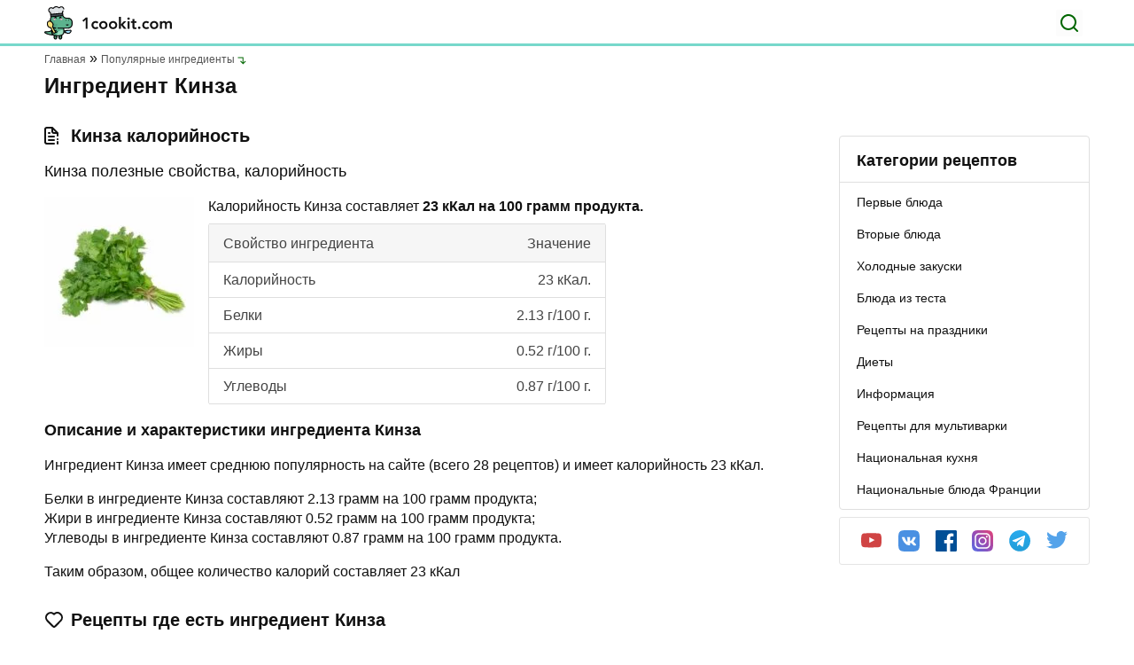

--- FILE ---
content_type: text/html; charset=UTF-8
request_url: https://1cookit.com/ingredient/kinza/
body_size: 10328
content:
<!DOCTYPE html><html lang="ru"><head><meta charset="UTF-8"><meta name="viewport" content="width=device-width, initial-scale=1.0"><meta http-equiv="X-UA-Compatible" content="ie=edge"><meta name="theme-color" content="F6F9F3"><link rel="apple-touch-icon" sizes="180x180" href="https://1cookit.com/wp-content/themes/1cookit/favicons/apple-touch-icon.png"><link rel="icon" type="image/png" sizes="32x32" href="https://1cookit.com/wp-content/themes/1cookit/favicons/favicon-32x32.png"><link rel="icon" type="image/png" sizes="16x16" href="https://1cookit.com/wp-content/themes/1cookit/favicons/favicon-16x16.png"><link rel="manifest" href="https://1cookit.com/wp-content/themes/1cookit/favicons/site.webmanifest"><link rel="mask-icon" href="https://1cookit.com/wp-content/themes/1cookit/favicons/safari-pinned-tab.svg" color="#5bbad5"><meta name="msapplication-TileColor" content="#00aba9"><meta name="theme-color" content="#ffffff"><link data-optimized="1" rel="stylesheet" href="https://1cookit.com/wp-content/litespeed/css/a7e9bc0836b2f48b4bb75106c4fc381d.css?ver=c381d"><link data-optimized="1" rel="stylesheet" href="https://1cookit.com/wp-content/litespeed/css/c34b167eacef0342adda93367358556a.css?ver=8556a" type="text/css" media="screen"/><title>Кинза калорийность, Белки, Жиры, Углеводы. Рецепты с ингредиентом Кинза</title><style>.recipes__img-container img{border-radius:5px}.main-nav__category ul li a::after{background:none}</style><style>img:is([sizes="auto" i],[sizes^="auto," i]){contain-intrinsic-size:3000px 1500px}</style><meta name="description" content="БЖУ ингредиента Кинза. Описание и рецепты с использованием Кинза"/><meta name="robots" content="follow, index, max-snippet:-1, max-video-preview:-1, max-image-preview:large"/><link rel="canonical" href="https://1cookit.com/ingredient/kinza/"/><meta property="og:locale" content="ru_RU"/><meta property="og:type" content="article"/><meta property="og:title" content="Кинза калорийность, Белки, Жиры, Углеводы. Рецепты с ингредиентом Кинза"/><meta property="og:description" content="БЖУ ингредиента Кинза. Описание и рецепты с использованием Кинза"/><meta property="og:url" content="https://1cookit.com/ingredient/kinza/"/><meta property="og:site_name" content="1cookit.com"/><meta name="twitter:card" content="summary_large_image"/><meta name="twitter:title" content="Кинза калорийность, Белки, Жиры, Углеводы. Рецепты с ингредиентом Кинза"/><meta name="twitter:description" content="БЖУ ингредиента Кинза. Описание и рецепты с использованием Кинза"/><meta name="twitter:label1" content="Рецепты"/><meta name="twitter:data1" content="28"/> <script type="application/ld+json" class="rank-math-schema">{"@context":"https://schema.org","@graph":[{"@type":"Person","@id":"https://1cookit.com/#person","name":"\u0420\u0435\u0446\u0435\u043f\u0442\u044b"},{"@type":"WebSite","@id":"https://1cookit.com/#website","url":"https://1cookit.com","name":"\u0420\u0435\u0446\u0435\u043f\u0442\u044b","publisher":{"@id":"https://1cookit.com/#person"},"inLanguage":"ru-RU"},{"@type":"CollectionPage","@id":"https://1cookit.com/ingredient/kinza/#webpage","url":"https://1cookit.com/ingredient/kinza/","name":"\u041a\u0438\u043d\u0437\u0430 \u043a\u0430\u043b\u043e\u0440\u0438\u0439\u043d\u043e\u0441\u0442\u044c, \u0411\u0435\u043b\u043a\u0438, \u0416\u0438\u0440\u044b, \u0423\u0433\u043b\u0435\u0432\u043e\u0434\u044b. \u0420\u0435\u0446\u0435\u043f\u0442\u044b \u0441 \u0438\u043d\u0433\u0440\u0435\u0434\u0438\u0435\u043d\u0442\u043e\u043c \u041a\u0438\u043d\u0437\u0430","isPartOf":{"@id":"https://1cookit.com/#website"},"inLanguage":"ru-RU"}]}</script> <style id='classic-theme-styles-inline-css' type='text/css'>/*! This file is auto-generated */ .wp-block-button__link{color:#fff;background-color:#32373c;border-radius:9999px;box-shadow:none;text-decoration:none;padding:calc(.667em + 2px) calc(1.333em + 2px);font-size:1.125em}.wp-block-file__button{background:#32373c;color:#fff;text-decoration:none}</style><style id='global-styles-inline-css' type='text/css'>:root{--wp--preset--aspect-ratio--square:1;--wp--preset--aspect-ratio--4-3:4/3;--wp--preset--aspect-ratio--3-4:3/4;--wp--preset--aspect-ratio--3-2:3/2;--wp--preset--aspect-ratio--2-3:2/3;--wp--preset--aspect-ratio--16-9:16/9;--wp--preset--aspect-ratio--9-16:9/16;--wp--preset--color--black:#000000;--wp--preset--color--cyan-bluish-gray:#abb8c3;--wp--preset--color--white:#ffffff;--wp--preset--color--pale-pink:#f78da7;--wp--preset--color--vivid-red:#cf2e2e;--wp--preset--color--luminous-vivid-orange:#ff6900;--wp--preset--color--luminous-vivid-amber:#fcb900;--wp--preset--color--light-green-cyan:#7bdcb5;--wp--preset--color--vivid-green-cyan:#00d084;--wp--preset--color--pale-cyan-blue:#8ed1fc;--wp--preset--color--vivid-cyan-blue:#0693e3;--wp--preset--color--vivid-purple:#9b51e0;--wp--preset--gradient--vivid-cyan-blue-to-vivid-purple:linear-gradient(135deg,rgba(6,147,227,1) 0%,rgb(155,81,224) 100%);--wp--preset--gradient--light-green-cyan-to-vivid-green-cyan:linear-gradient(135deg,rgb(122,220,180) 0%,rgb(0,208,130) 100%);--wp--preset--gradient--luminous-vivid-amber-to-luminous-vivid-orange:linear-gradient(135deg,rgba(252,185,0,1) 0%,rgba(255,105,0,1) 100%);--wp--preset--gradient--luminous-vivid-orange-to-vivid-red:linear-gradient(135deg,rgba(255,105,0,1) 0%,rgb(207,46,46) 100%);--wp--preset--gradient--very-light-gray-to-cyan-bluish-gray:linear-gradient(135deg,rgb(238,238,238) 0%,rgb(169,184,195) 100%);--wp--preset--gradient--cool-to-warm-spectrum:linear-gradient(135deg,rgb(74,234,220) 0%,rgb(151,120,209) 20%,rgb(207,42,186) 40%,rgb(238,44,130) 60%,rgb(251,105,98) 80%,rgb(254,248,76) 100%);--wp--preset--gradient--blush-light-purple:linear-gradient(135deg,rgb(255,206,236) 0%,rgb(152,150,240) 100%);--wp--preset--gradient--blush-bordeaux:linear-gradient(135deg,rgb(254,205,165) 0%,rgb(254,45,45) 50%,rgb(107,0,62) 100%);--wp--preset--gradient--luminous-dusk:linear-gradient(135deg,rgb(255,203,112) 0%,rgb(199,81,192) 50%,rgb(65,88,208) 100%);--wp--preset--gradient--pale-ocean:linear-gradient(135deg,rgb(255,245,203) 0%,rgb(182,227,212) 50%,rgb(51,167,181) 100%);--wp--preset--gradient--electric-grass:linear-gradient(135deg,rgb(202,248,128) 0%,rgb(113,206,126) 100%);--wp--preset--gradient--midnight:linear-gradient(135deg,rgb(2,3,129) 0%,rgb(40,116,252) 100%);--wp--preset--font-size--small:13px;--wp--preset--font-size--medium:20px;--wp--preset--font-size--large:36px;--wp--preset--font-size--x-large:42px;--wp--preset--spacing--20:0.44rem;--wp--preset--spacing--30:0.67rem;--wp--preset--spacing--40:1rem;--wp--preset--spacing--50:1.5rem;--wp--preset--spacing--60:2.25rem;--wp--preset--spacing--70:3.38rem;--wp--preset--spacing--80:5.06rem;--wp--preset--shadow--natural:6px 6px 9px rgba(0, 0, 0, 0.2);--wp--preset--shadow--deep:12px 12px 50px rgba(0, 0, 0, 0.4);--wp--preset--shadow--sharp:6px 6px 0px rgba(0, 0, 0, 0.2);--wp--preset--shadow--outlined:6px 6px 0px -3px rgba(255, 255, 255, 1), 6px 6px rgba(0, 0, 0, 1);--wp--preset--shadow--crisp:6px 6px 0px rgba(0, 0, 0, 1)}:where(.is-layout-flex){gap:.5em}:where(.is-layout-grid){gap:.5em}body .is-layout-flex{display:flex}.is-layout-flex{flex-wrap:wrap;align-items:center}.is-layout-flex>:is(*,div){margin:0}body .is-layout-grid{display:grid}.is-layout-grid>:is(*,div){margin:0}:where(.wp-block-columns.is-layout-flex){gap:2em}:where(.wp-block-columns.is-layout-grid){gap:2em}:where(.wp-block-post-template.is-layout-flex){gap:1.25em}:where(.wp-block-post-template.is-layout-grid){gap:1.25em}.has-black-color{color:var(--wp--preset--color--black)!important}.has-cyan-bluish-gray-color{color:var(--wp--preset--color--cyan-bluish-gray)!important}.has-white-color{color:var(--wp--preset--color--white)!important}.has-pale-pink-color{color:var(--wp--preset--color--pale-pink)!important}.has-vivid-red-color{color:var(--wp--preset--color--vivid-red)!important}.has-luminous-vivid-orange-color{color:var(--wp--preset--color--luminous-vivid-orange)!important}.has-luminous-vivid-amber-color{color:var(--wp--preset--color--luminous-vivid-amber)!important}.has-light-green-cyan-color{color:var(--wp--preset--color--light-green-cyan)!important}.has-vivid-green-cyan-color{color:var(--wp--preset--color--vivid-green-cyan)!important}.has-pale-cyan-blue-color{color:var(--wp--preset--color--pale-cyan-blue)!important}.has-vivid-cyan-blue-color{color:var(--wp--preset--color--vivid-cyan-blue)!important}.has-vivid-purple-color{color:var(--wp--preset--color--vivid-purple)!important}.has-black-background-color{background-color:var(--wp--preset--color--black)!important}.has-cyan-bluish-gray-background-color{background-color:var(--wp--preset--color--cyan-bluish-gray)!important}.has-white-background-color{background-color:var(--wp--preset--color--white)!important}.has-pale-pink-background-color{background-color:var(--wp--preset--color--pale-pink)!important}.has-vivid-red-background-color{background-color:var(--wp--preset--color--vivid-red)!important}.has-luminous-vivid-orange-background-color{background-color:var(--wp--preset--color--luminous-vivid-orange)!important}.has-luminous-vivid-amber-background-color{background-color:var(--wp--preset--color--luminous-vivid-amber)!important}.has-light-green-cyan-background-color{background-color:var(--wp--preset--color--light-green-cyan)!important}.has-vivid-green-cyan-background-color{background-color:var(--wp--preset--color--vivid-green-cyan)!important}.has-pale-cyan-blue-background-color{background-color:var(--wp--preset--color--pale-cyan-blue)!important}.has-vivid-cyan-blue-background-color{background-color:var(--wp--preset--color--vivid-cyan-blue)!important}.has-vivid-purple-background-color{background-color:var(--wp--preset--color--vivid-purple)!important}.has-black-border-color{border-color:var(--wp--preset--color--black)!important}.has-cyan-bluish-gray-border-color{border-color:var(--wp--preset--color--cyan-bluish-gray)!important}.has-white-border-color{border-color:var(--wp--preset--color--white)!important}.has-pale-pink-border-color{border-color:var(--wp--preset--color--pale-pink)!important}.has-vivid-red-border-color{border-color:var(--wp--preset--color--vivid-red)!important}.has-luminous-vivid-orange-border-color{border-color:var(--wp--preset--color--luminous-vivid-orange)!important}.has-luminous-vivid-amber-border-color{border-color:var(--wp--preset--color--luminous-vivid-amber)!important}.has-light-green-cyan-border-color{border-color:var(--wp--preset--color--light-green-cyan)!important}.has-vivid-green-cyan-border-color{border-color:var(--wp--preset--color--vivid-green-cyan)!important}.has-pale-cyan-blue-border-color{border-color:var(--wp--preset--color--pale-cyan-blue)!important}.has-vivid-cyan-blue-border-color{border-color:var(--wp--preset--color--vivid-cyan-blue)!important}.has-vivid-purple-border-color{border-color:var(--wp--preset--color--vivid-purple)!important}.has-vivid-cyan-blue-to-vivid-purple-gradient-background{background:var(--wp--preset--gradient--vivid-cyan-blue-to-vivid-purple)!important}.has-light-green-cyan-to-vivid-green-cyan-gradient-background{background:var(--wp--preset--gradient--light-green-cyan-to-vivid-green-cyan)!important}.has-luminous-vivid-amber-to-luminous-vivid-orange-gradient-background{background:var(--wp--preset--gradient--luminous-vivid-amber-to-luminous-vivid-orange)!important}.has-luminous-vivid-orange-to-vivid-red-gradient-background{background:var(--wp--preset--gradient--luminous-vivid-orange-to-vivid-red)!important}.has-very-light-gray-to-cyan-bluish-gray-gradient-background{background:var(--wp--preset--gradient--very-light-gray-to-cyan-bluish-gray)!important}.has-cool-to-warm-spectrum-gradient-background{background:var(--wp--preset--gradient--cool-to-warm-spectrum)!important}.has-blush-light-purple-gradient-background{background:var(--wp--preset--gradient--blush-light-purple)!important}.has-blush-bordeaux-gradient-background{background:var(--wp--preset--gradient--blush-bordeaux)!important}.has-luminous-dusk-gradient-background{background:var(--wp--preset--gradient--luminous-dusk)!important}.has-pale-ocean-gradient-background{background:var(--wp--preset--gradient--pale-ocean)!important}.has-electric-grass-gradient-background{background:var(--wp--preset--gradient--electric-grass)!important}.has-midnight-gradient-background{background:var(--wp--preset--gradient--midnight)!important}.has-small-font-size{font-size:var(--wp--preset--font-size--small)!important}.has-medium-font-size{font-size:var(--wp--preset--font-size--medium)!important}.has-large-font-size{font-size:var(--wp--preset--font-size--large)!important}.has-x-large-font-size{font-size:var(--wp--preset--font-size--x-large)!important}:where(.wp-block-post-template.is-layout-flex){gap:1.25em}:where(.wp-block-post-template.is-layout-grid){gap:1.25em}:where(.wp-block-columns.is-layout-flex){gap:2em}:where(.wp-block-columns.is-layout-grid){gap:2em}:root :where(.wp-block-pullquote){font-size:1.5em;line-height:1.6}</style><link data-optimized="1" rel='stylesheet' id='contact-form-7-css' href='https://1cookit.com/wp-content/litespeed/css/98801c76df08cb955d84f4ab594d283b.css?ver=d283b' type='text/css' media='all'/><link rel="https://api.w.org/" href="https://1cookit.com/wp-json/"/></head><body><header id="header" class="header"><div class="header__top"><div class="container"> <a href="https://1cookit.com" class="header__logo"><img data-no-lazy="1" width="144" height="38" src="https://1cookit.com/wp-content/themes/1cookit/img/header-logo.svg" alt="1cookit"></a><form role="search" method="get" action="https://1cookit.com/" class="header__search-form"> <input name="s" class="header__search-input" type="text" placeholder="Введите поисковый запрос" value=""> <button type="button" class="header__search" aria-label="Поиск"></button></form> <button class="header__toggle" aria-label="Меню"></button></div></div><div class="header__wrap"> <button id="categoryBtn" class="header__nav-link active">Категории рецептов</button><nav class="main-nav__category show"><ul><li> <a href="https://1cookit.com/catrecipe/first_eat/" ><span>Первые блюда</span></a><ul></ul></li><li> <a href="https://1cookit.com/catrecipe/second_food/" ><span>Вторые блюда</span></a><ul></ul></li><li> <a href="https://1cookit.com/catrecipe/holodniy_zakuska/" ><span>Холодные закуски</span></a><ul></ul></li><li> <a href="https://1cookit.com/catrecipe/testo/" ><span>Блюда из теста</span></a><ul></ul></li><li> <a href="https://1cookit.com/catrecipe/prazdnichnye-recepty/" ><span>Рецепты на праздники</span></a><ul></ul></li><li> <a href="https://1cookit.com/catrecipe/diety/" ><span>Диеты</span></a><ul></ul></li><li> <a href="https://1cookit.com/catrecipe/main/" ><span>Информация</span></a><ul></ul></li><li> <a href="https://1cookit.com/catrecipe/multicookings/" ><span>Рецепты для мультиварки</span></a><ul></ul></li><li> <a href="https://1cookit.com/catrecipe/nacionalnaya-kuhnya/" ><span>Национальная кухня</span></a><ul></ul></li><li> <a href="https://1cookit.com/catrecipe/the-national-dishes-of-france/" ><span>Национальные блюда Франции</span></a><ul></ul></li></ul></nav></div></header><main id="main" class="main"><div class="container" style="max-width: 1212px; margin: 0 auto; padding: 0 16px;"><ul itemscope itemtype="https://schema.org/BreadcrumbList" class="breadcrumbs"><li itemprop="itemListElement" itemscope itemtype="https://schema.org/ListItem"> <a itemprop="item" href="https://1cookit.com"><span itemprop="name">Главная</span></a><meta itemprop="position" content="1"/></li><li itemprop="itemListElement" itemscope itemtype="https://schema.org/ListItem"> <a itemprop="item" href="https://1cookit.com/populyarnye-ingredienty/"><span itemprop="name">Популярные ингредиенты</span></a><meta itemprop="position" content="2"/></li></ul><h1>Ингредиент Кинза</h1><p class="main__header-text"></p></div><div class="main__wrap"><div class="container" style="max-width: 1212px;margin: 0 auto; padding: 0 16px;"><div class="main__left"><div class="ingredient"><h2 class="ingredient__title">Кинза калорийность</h2><p class="ingredient__header-text">Кинза полезные свойства, калорийность</p><div class="ingredient__wrap"><div class="ingredient__left"> <img src="https://1cookit.com/wp-content/uploads/2021/05/378-ingredient-169x169.jpg.webp" width="169" height="169" alt=""></div><div class="ingredient__right"><p class="ingredient__text">Калорийность Кинза составляет <b>23 кКал на 100 грамм продукта.</b></p><ul class="ingredient__list" style="max-width: 449px;border-radius: 3px;border-left: solid 1px #dfdfdf;border-right: solid 1px #dfdfdf;font-size: 16px; "><li style="border-bottom: solid 1px #dfdfdf;justify-content: space-between;line-height: 39px;padding: 0 16px;height: 44px; background-color: #f6f6f6;border-top: solid 1px #dfdfdf;" class="ingredient__list-header"><span>Свойство ингредиента</span><span>Значение</span></li><li style="border-bottom: solid 1px #dfdfdf;justify-content: space-between;line-height: 39px;padding: 0 16px;"><span style="line-height: 39px;">Калорийность</span><span>23 кКал.</span></li><li style="border-bottom: solid 1px #dfdfdf;justify-content: space-between;line-height: 39px;padding: 0 16px;"><span style="line-height: 39px;">Белки</span><span>2.13 г/100 г.</span></li><li style="border-bottom: solid 1px #dfdfdf;justify-content: space-between;line-height: 39px;padding: 0 16px;"><span style="line-height: 39px;">Жиры</span><span> 0.52 г/100 г.</span></li><li style="border-bottom: solid 1px #dfdfdf;justify-content: space-between;line-height: 39px;padding: 0 16px;"><span style="line-height: 39px;">Углеводы</span><span>0.87 г/100 г.</span></li></ul></div></div><h3>Описание и характеристики ингредиента Кинза</h3><p>Ингредиент Кинза имеет среднюю популярность на сайте (всего 28 рецептов) и имеет калорийность 23 кКал.</p><p>Белки в ингредиенте Кинза составляют 2.13 грамм на 100 грамм продукта;<br> Жири в ингредиенте Кинза составляют 0.52 грамм на 100 грамм продукта;<br> Углеводы в ингредиенте Кинза составляют 0.87 грамм на 100 грамм продукта.</p><p>Таким образом, общее количество калорий составляет 23 кКал</p></div><section class="similar-recipe"><h2 class="similar-recipe__title">Рецепты где есть ингредиент Кинза</h2><ul class="similar-recipe__list"><li class="recipes__item"> <a href="https://1cookit.com/sup-tako-v-multivarke/" class="recipes__img-container"> <img src="https://1cookit.com/wp-content/uploads/2021/12/sup-tako-v-multivarke-20398-61c54593d77ff-648x480.jpg.webp" alt=""> </a><div class="recipes__info"> <a href="https://1cookit.com/sup-tako-v-multivarke/" class="recipes__item-title">Суп тако в мультиварке</a><div class="recipes__item-status"><div class="recipes__item-rating"><span>Оценка:</span><span>5 / 5</span></div><div class="recipes__item-views"><span>Просмотры:</span><span>322</span></div><div class="recipes__item-time"><span>Время приготовления:</span><span>60 минут</span></div></div><p class="recipes__text">Суп тако &#8212; отличный рецепт для прохладных месяцев! Приготовьте наш простой рецепт...</p></div></li><li class="recipes__item"> <a href="https://1cookit.com/gavajskij-sup-iz-bychih-hvostov/" class="recipes__img-container"> <img src="https://1cookit.com/wp-content/uploads/2021/12/gavajskij-sup-iz-bychih-hvostov-20098-61c3b5f51b15b-648x480.jpg.webp" alt=""> </a><div class="recipes__info"> <a href="https://1cookit.com/gavajskij-sup-iz-bychih-hvostov/" class="recipes__item-title">Гавайский суп из бычьих хвостов</a><div class="recipes__item-status"><div class="recipes__item-rating"><span>Оценка:</span><span>5 / 5</span></div><div class="recipes__item-views"><span>Просмотры:</span><span>368</span></div><div class="recipes__item-time"><span>Время приготовления:</span><span>3 часа 53 минут</span></div></div><p class="recipes__text">Этот яркий и ароматный гавайский суп из бычьих хвостов &#8212; настоящий вкус местной...</p></div></li><li class="recipes__item"> <a href="https://1cookit.com/kurinye-fahitas-s-perczem-i-lukom-na-skovorode/" class="recipes__img-container"> <img src="https://1cookit.com/wp-content/uploads/2021/12/kurinye-fahitas-s-perczem-i-lukom-na-skovorode-19860-61c102eee96c8-648x480.jpg.webp" alt=""> </a><div class="recipes__info"> <a href="https://1cookit.com/kurinye-fahitas-s-perczem-i-lukom-na-skovorode/" class="recipes__item-title">Куриные фахитас с перцем и луком на сковороде</a><div class="recipes__item-status"><div class="recipes__item-rating"><span>Оценка:</span><span>5 / 5</span></div><div class="recipes__item-views"><span>Просмотры:</span><span>294</span></div><div class="recipes__item-time"><span>Время приготовления:</span><span>45 минут</span></div></div><p class="recipes__text">Куриные фахитас становятся еще проще и легче с этим рецептом для сковороды! Быстрый...</p></div></li></ul></section><section class="component"><h2 class="component__title">Ингредиенты для рецептов</h2><ul class="component__list"><li class="component__item"> <a href="https://1cookit.com/ingredient/smetana-15-zhirnosti/" class="component__link"><div class="component__img-container"> <img src="https://1cookit.com/wp-content/uploads/2021/05/462-ingredient-169x169.jpg.webp" alt=""></div><div class="component__info"> <span class="component__item-title">Сметана 15% жирности</span><ul><li>Калорийность: 162 кКал</li><li>Белки: 2.6 г/100 г</li><li>Жиры: 15 г/100 г</li><li>Белки: 3.6 г/100 г</li></ul></div> </a></li><li class="component__item"> <a href="https://1cookit.com/ingredient/slivovyj-sous/" class="component__link"><div class="component__img-container"> <img src="https://1cookit.com/wp-content/uploads/2021/05/1214-ingredient-169x169.jpg.webp" alt=""></div><div class="component__info"> <span class="component__item-title">Сливовый соус</span><ul><li>Калорийность: 42.4 кКал</li><li>Белки: 0.09 г/100 г</li><li>Жиры: 0.03 г/100 г</li><li>Белки: 11.1 г/100 г</li></ul></div> </a></li><li class="component__item"> <a href="https://1cookit.com/ingredient/etilovyj-spirt/" class="component__link"><div class="component__img-container"> <img src="https://1cookit.com/wp-content/uploads/2021/05/664-ingredient-169x169.jpg.webp" alt=""></div><div class="component__info"> <span class="component__item-title">Этиловый спирт</span><ul><li>Калорийность: 7 кКал</li><li>Белки: 4 г/100 г</li><li>Жиры: 0 г/100 г</li><li>Белки: 3.75 г/100 г</li></ul></div> </a></li><li class="component__item"> <a href="https://1cookit.com/ingredient/semena-lna/" class="component__link"><div class="component__img-container"> <img src="https://1cookit.com/wp-content/uploads/2021/05/324-ingredient-169x169.jpg.webp" alt=""></div><div class="component__info"> <span class="component__item-title">Семена льна</span><ul><li>Калорийность: 534 кКал</li><li>Белки: 18.29 г/100 г</li><li>Жиры: 42.16 г/100 г</li><li>Белки: 1.58 г/100 г</li></ul></div> </a></li><li class="component__item"> <a href="https://1cookit.com/ingredient/pishmanie/" class="component__link"><div class="component__img-container"> <img src="https://1cookit.com/wp-content/uploads/2021/05/2846-ingredient-169x169.jpg.webp" alt=""></div><div class="component__info"> <span class="component__item-title">Пишмание</span><ul><li>Калорийность: 160 кКал</li><li>Белки: 0.19 г/100 г</li><li>Жиры: 4.5 г/100 г</li><li>Белки: 33.2 г/100 г</li></ul></div> </a></li><li class="component__item"> <a href="https://1cookit.com/ingredient/marinovannaya-minoga/" class="component__link"><div class="component__img-container"> <img src="https://1cookit.com/wp-content/uploads/2021/05/2429-ingredient-169x169.jpg.webp" alt=""></div><div class="component__info"> <span class="component__item-title">Маринованная минога</span><ul><li>Калорийность: 88 кКал</li><li>Белки: 17.5 г/100 г</li><li>Жиры: 2 г/100 г</li><li>Белки: 2 г/100 г</li></ul></div> </a></li><li class="component__item"> <a href="https://1cookit.com/ingredient/myaso-kuropatki/" class="component__link"><div class="component__img-container"> <img src="https://1cookit.com/wp-content/uploads/2021/05/2449-ingredient-169x169.jpg.webp" alt=""></div><div class="component__info"> <span class="component__item-title">Мясо куропатки</span><ul><li>Калорийность: 253.9 кКал</li><li>Белки: 18 г/100 г</li><li>Жиры: 20 г/100 г</li><li>Белки: 0.5 г/100 г</li></ul></div> </a></li><li class="component__item"> <a href="https://1cookit.com/ingredient/marinovannaya-ryba/" class="component__link"><div class="component__img-container"> <img src="https://1cookit.com/wp-content/uploads/2021/05/2245-ingredient-169x169.jpg.webp" alt=""></div><div class="component__info"> <span class="component__item-title">Маринованная рыба</span><ul><li>Калорийность: 82 кКал</li><li>Белки: 1.7 г/100 г</li><li>Жиры: 3 г/100 г</li><li>Белки: 11.4 г/100 г</li></ul></div> </a></li><li class="component__item"> <a href="https://1cookit.com/ingredient/ryba-navaga/" class="component__link"><div class="component__img-container"> <img src="https://1cookit.com/wp-content/uploads/2021/05/2255-ingredient-169x169.jpg.webp" alt=""></div><div class="component__info"> <span class="component__item-title">Рыба навага</span><ul><li>Калорийность: 68.5 кКал</li><li>Белки: 15.1 г/100 г</li><li>Жиры: 0.9 г/100 г</li><li>Белки: 0 г/100 г</li></ul></div> </a></li></ul></section></div><style>.arrow-down{content:"";display:block;width:10px;height:6px;position:absolute;right:33px;top:calc(50% - 3px);background:url(https://1cookit.com/wp-content/themes/1cookit/img/icon-arrow-down.svg) no-repeat}.sidebar-nav__category ul li a.clicable{position:relative;top:-19px}.sidebar-nav nav ul li a{padding:0 19px;display:block;font-size:14px;font-weight:500;line-height:36px;color:#111;position:relative}.sidebar-nav nav ul li a span{font-size:14px;font-weight:600;line-height:36px;color:#111}</style><aside class="main__right"><div class="sidebar-nav"> <span class="sidebar-nav__title">Категории рецептов</span><nav class="sidebar-nav__category"><ul><li> <a href="https://1cookit.com/catrecipe/first_eat/" ><span>Первые блюда</span></a> <a href="https://1cookit.com/catrecipe/first_eat/" ><span></span></a><ul></ul></li><li> <a href="https://1cookit.com/catrecipe/second_food/" ><span>Вторые блюда</span></a> <a href="https://1cookit.com/catrecipe/second_food/" ><span></span></a><ul></ul></li><li> <a href="https://1cookit.com/catrecipe/holodniy_zakuska/" ><span>Холодные закуски</span></a> <a href="https://1cookit.com/catrecipe/holodniy_zakuska/" ><span></span></a><ul></ul></li><li> <a href="https://1cookit.com/catrecipe/testo/" ><span>Блюда из теста</span></a> <a href="https://1cookit.com/catrecipe/testo/" ><span></span></a><ul></ul></li><li> <a href="https://1cookit.com/catrecipe/prazdnichnye-recepty/" ><span>Рецепты на праздники</span></a> <a href="https://1cookit.com/catrecipe/prazdnichnye-recepty/" ><span></span></a><ul></ul></li><li> <a href="https://1cookit.com/catrecipe/diety/" ><span>Диеты</span></a> <a href="https://1cookit.com/catrecipe/diety/" ><span></span></a><ul></ul></li><li> <a href="https://1cookit.com/catrecipe/main/" ><span>Информация</span></a> <a href="https://1cookit.com/catrecipe/main/" ><span></span></a><ul></ul></li><li> <a href="https://1cookit.com/catrecipe/multicookings/" ><span>Рецепты для мультиварки</span></a> <a href="https://1cookit.com/catrecipe/multicookings/" ><span></span></a><ul></ul></li><li> <a href="https://1cookit.com/catrecipe/nacionalnaya-kuhnya/" ><span>Национальная кухня</span></a> <a href="https://1cookit.com/catrecipe/nacionalnaya-kuhnya/" ><span></span></a><ul></ul></li><li> <a href="https://1cookit.com/catrecipe/the-national-dishes-of-france/" ><span>Национальные блюда Франции</span></a> <a href="https://1cookit.com/catrecipe/the-national-dishes-of-france/" ><span></span></a><ul></ul></li></ul></nav></div><div class="socials"><ul><li><a class="socials__link socials__link--youtube" href="#" rel="nofollow" target="_blank"> <img src="https://1cookit.com/wp-content/themes/1cookit/img/youtube-color.svg"></a></li><li><a class="socials__link socials__link--vk" href="#" rel="nofollow" target="_blank"> <img src="https://1cookit.com/wp-content/themes/1cookit/img/vk-color.svg"></a></li><li><a class="socials__link socials__link--fb" href="#" rel="nofollow" target="_blank"> <img src="https://1cookit.com/wp-content/themes/1cookit/img/facebook-color.svg"></a></li><li><a class="socials__link socials__link--inst" href="#" rel="nofollow" target="_blank"> <img src="https://1cookit.com/wp-content/themes/1cookit/img/instagram-color.svg"></a></li><li><a class="socials__link socials__link--tg" href="#" rel="nofollow" target="_blank"> <img src="https://1cookit.com/wp-content/themes/1cookit/img/telegram-color.svg"></a></li><li><a class="socials__link socials__link--tw" href="#" rel="nofollow" target="_blank"> <img src="https://1cookit.com/wp-content/themes/1cookit/img/twitter-color.svg"></a></li></ul></div></aside></div></div></main><footer id="footer" class="footer"><div class="footer__header"><div class="container"> <a href="https://1cookit.com" class="footer__logo"> <img src="https://1cookit.com/wp-content/themes/1cookit/img/footer-logo.svg" alt="1cookit" width="147" height="38"> </a><p class="footer__heaader-text">Кулинарные домашние рецепты с фото</p> <a href="#main" class="to-top"></a></div></div><div class="footer__main"><div class="container"><div class="footer__wrap"><nav class="footer__nav"> <span>О сайте</span><ul><li><a href="https://1cookit.com/about/">О сайте</a></li><li><a href="https://1cookit.com/recipe-authors/">Авторы</a></li><li><a href="https://1cookit.com/recipe-editors/">Редакторы</a></li><li><a href="https://1cookit.com/add-recipe/">Добавить рецепт</a></li><li><a href="https://1cookit.com/zapros-na-reczept/">Запрос на рецепт</a></li><li><a href="https://1cookit.com/kak-stat-avtorom/">Как стать автором?</a></li><li><a href="https://1cookit.com/catrecipe/">Список рубрик</a></li><li><a href="https://1cookit.com/advertise/">Реклама</a></li><li><a href="https://1cookit.com/contact-us/">Контакты</a></li></ul></nav><nav class="footer__category"> <span>Категории</span><ul><li><a href="https://1cookit.com/catrecipe/second_food/">Вторые блюда</a></li><li><a href="https://1cookit.com/catrecipe/second_food/bluda_dych_myaso_krolik/">Блюда из мяса, птицы, дичи, кролика</a></li><li><a href="https://1cookit.com/catrecipe/testo/rulet_pirog/">Рулеты, пироги, торты, печенье</a></li><li><a href="https://1cookit.com/catrecipe/holodniy_zakuska/salaty/">Салаты</a></li><li><a href="https://1cookit.com/catrecipe/second_food/bluda_potato_carrot/">Блюда из картофели, моркови, капусты, репы</a></li><li><a href="https://1cookit.com/catrecipe/holodniy_zakuska/">Холодные закуски</a></li><li><a href="https://1cookit.com/catrecipe/first_eat/">Первые блюда</a></li><li><a href="https://1cookit.com/catrecipe/second_food/bluda_fish_kalmar/">Блюда из рыбы, кальмаров</a></li><li><a href="https://1cookit.com/catrecipe/testo/">Блюда из теста</a></li><li><a href="https://1cookit.com/catrecipe/sladkie_napitki/deserty/">Десерты</a></li><li><a href="https://1cookit.com/catrecipe/main/istoriya-produktov-pitaniya/">История продуктов питания</a></li><li><a href="https://1cookit.com/catrecipe/ekzoticheskie-blyuda-mira/">Экзотические блюда</a></li><li><a href="https://1cookit.com/catrecipe/main/nauka-o-pishhe/">Наука о пище</a></li><li><a href="https://1cookit.com/catrecipe/holodniy_zakuska/zakuski_myaso_ptica/">Закуски из мяса, птицы</a></li><li><a href="https://1cookit.com/catrecipe/first_eat/raznie_soup/">Разные супы</a></li><li><a href="https://1cookit.com/catrecipe/first_eat/bulen_soup_shchi/">Бульоны, супы и щи</a></li><li><a href="https://1cookit.com/catrecipe/testo/vipechka/">Блины, оладьи, вареники, беляши</a></li><li><a href="https://1cookit.com/catrecipe/main/">Информация</a></li><li><a href="https://1cookit.com/catrecipe/testo/pizza/">Пицца</a></li><li><a href="https://1cookit.com/catrecipe/the-national-dishes-of-france/">Национальные блюда Франции</a></li><li><a href="https://1cookit.com/catrecipe/prazdnichnye-recepty/zimnie-reczepty/rozhdestvo/">Рождество</a></li><li><a href="https://1cookit.com/catrecipe/sladkie_napitki/">Сладкие блюда, напитки</a></li><li><a href="https://1cookit.com/catrecipe/sladkie_napitki/kompot_ukrem/">Кисели, компоты, муссы, желе, кремы</a></li><li><a href="https://1cookit.com/catrecipe/holodniy_zakuska/salaty/ovoshnie_salati/">Овощные салаты</a></li><li><a href="https://1cookit.com/catrecipe/sladkie_napitki/deserty/zapekanki/">Запеканки</a></li><li><a href="https://1cookit.com/catrecipe/nacionalnaya-kuhnya/">Национальная кухня</a></li><li><a href="https://1cookit.com/catrecipe/sladkie_napitki/kokteil/">Коктейли</a></li><li><a href="https://1cookit.com/catrecipe/prazdnichnye-recepty/">Рецепты на праздники</a></li><li><a href="https://1cookit.com/catrecipe/second_food/bludo_grib/">Блюда из грибов</a></li><li><a href="https://1cookit.com/catrecipe/holodniy_zakuska/salaty/myasnye-salaty/">Мясные салаты</a></li><li><a href="https://1cookit.com/catrecipe/holodniy_zakuska/yaakuski_iz_yaic/">Закуски из яиц</a></li><li><a href="https://1cookit.com/catrecipe/prazdnichnye-recepty/zimnie-reczepty/">Зимние рецепты</a></li><li><a href="https://1cookit.com/catrecipe/sous_priprava_zapravka/souses_zakuski/">Соусы к закускам и блюдам</a></li><li><a href="https://1cookit.com/catrecipe/sous_priprava_zapravka/">Соусы, приправы, заправки</a></li><li><a href="https://1cookit.com/catrecipe/diety/medical-diet/">Медицинская диета</a></li><li><a href="https://1cookit.com/catrecipe/nacionalnaya-kuhnya/indijskaya-kuhnya/">Индийская кухня</a></li><li><a href="https://1cookit.com/catrecipe/holodniy_zakuska/pashteti/">Паштеты</a></li><li><a href="https://1cookit.com/catrecipe/multicookings/">Рецепты для мультиварки</a></li><li><a href="https://1cookit.com/catrecipe/diety/">Диеты</a></li><li><a href="https://1cookit.com/catrecipe/nacionalnaya-kuhnya/italyanskaya-kuhnya/">Итальянская кухня</a></li><li><a href="https://1cookit.com/catrecipe/nacionalnaya-kuhnya/meksikanskaya-kuhnya/">Мексиканская кухня</a></li><li><a href="https://1cookit.com/catrecipe/testo/tartaletki/">Тарталетки</a></li><li><a href="https://1cookit.com/catrecipe/sladkie_napitki/alkogolnye-napitki/">Алкогольные напитки</a></li><li><a href="https://1cookit.com/catrecipe/prazdnichnye-recepty/zimnie-reczepty/novyj-god/">Кулинарные рецепты на Новый год</a></li><li><a href="https://1cookit.com/catrecipe/prazdnichnye-recepty/letnie-reczepty/">Летние рецепты</a></li><li><a href="https://1cookit.com/catrecipe/holodniy_zakuska/salaty/sirnie_salaty/">Салаты с сыром</a></li><li><a href="https://1cookit.com/catrecipe/holodniy_zakuska/salaty/sloenye-salaty/">Слоеные салаты</a></li><li><a href="https://1cookit.com/catrecipe/sous_priprava_zapravka/sladkie_sousy/">Сладкие соусы для салатов</a></li><li><a href="https://1cookit.com/catrecipe/nacionalnaya-kuhnya/russkaya-kukhnya/">Русская кухня</a></li><li><a href="https://1cookit.com/catrecipe/holodniy_zakuska/ikra_domashnego_prigotovleniya/">Икра домашнего приготовления</a></li><li><a href="https://1cookit.com/catrecipe/nacionalnaya-kuhnya/francuzskaya-kuhnya/">Французская кухня</a></li><li><a href="https://1cookit.com/catrecipe/holodniy_zakuska/vinegret/">Винегреты</a></li><li><a href="https://1cookit.com/catrecipe/nacionalnaya-kuhnya/ispanskaya-kukhnya/">Испанская кухня</a></li><li><a href="https://1cookit.com/catrecipe/prazdnichnye-recepty/den-rozhdeniya/">День рождения</a></li><li><a href="https://1cookit.com/catrecipe/nacionalnaya-kuhnya/norvezhskaya-kukhnya/">Норвежская кухня</a></li><li><a href="https://1cookit.com/catrecipe/prazdnichnye-recepty/zimnie-reczepty/hanuka/">Ханука</a></li><li><a href="https://1cookit.com/catrecipe/nacionalnaya-kuhnya/avstriyskaya-kukhnya/">Австрийская кухня</a></li><li><a href="https://1cookit.com/catrecipe/prazdnichnye-recepty/vesennie-reczepty/">Весенние рецепты</a></li><li><a href="https://1cookit.com/catrecipe/nacionalnaya-kuhnya/finskaya-kukhnya/">Финская кухня</a></li><li><a href="https://1cookit.com/catrecipe/holodniy_zakuska/salaty/fruktovye_salaty/">Фруктовые салаты</a></li><li><a href="https://1cookit.com/catrecipe/nacionalnaya-kuhnya/nemetskaya-kukhnya/">Немецкая кухня</a></li><li><a href="https://1cookit.com/catrecipe/nacionalnaya-kuhnya/rumynskaya-kukhnya/">Румынская кухня</a></li><li><a href="https://1cookit.com/catrecipe/nacionalnaya-kuhnya/belgijskaya-kuxnya8206/">Бельгийская кухня</a></li><li><a href="https://1cookit.com/catrecipe/nacionalnaya-kuhnya/polskaja-kuchnia/">Польская кухня</a></li><li><a href="https://1cookit.com/catrecipe/nacionalnaya-kuhnya/vengerskaya-kukhnya/">Венгерская кухня</a></li><li><a href="https://1cookit.com/catrecipe/nacionalnaya-kuhnya/grecheskaya-kukhnya/">Греческая кухня</a></li><li><a href="https://1cookit.com/catrecipe/nacionalnaya-kuhnya/belorusskaya-kuxnya/">Белорусская кухня</a></li><li><a href="https://1cookit.com/catrecipe/nacionalnaya-kuhnya/ukrainskaya-kukhnya/">Украинская кухня</a></li><li><a href="https://1cookit.com/catrecipe/nacionalnaya-kuhnya/latviyskaya-kukhny/">Латвийская кухня</a></li><li><a href="https://1cookit.com/catrecipe/nacionalnaya-kuhnya/estonskaya-kukhnya/">Эстонская кухня</a></li><li><a href="https://1cookit.com/catrecipe/nacionalnaya-kuhnya/karelskaya-kuxnya/">Карельская кухня</a></li><li><a href="https://1cookit.com/catrecipe/nacionalnaya-kuhnya/litovskaya-kukhnia/">Литовская кухня</a></li></ul></nav></div></div></div><div class="footer__bottom"><div class="container"><p>© 2013-2026<br> Все тексты и фотографии, опубликованные на сайте 1cookit.com защищены законом об авторском праве.</p></div></div></footer><div class="bottom-bar"><ul class="bottom-bar__list"><li class="bottom-bar__item"> <a href="https://1cookit.com/" class="bottom-bar__link bottom-bar__link--main">Главная</a></li><li class="bottom-bar__item"> <a href="https://1cookit.com/recipe/" class="bottom-bar__link bottom-bar__link--new">Новые</a></li><li class="bottom-bar__item"> <a href="https://1cookit.com/luchshie/" class="bottom-bar__link bottom-bar__link--best">Популярные рецепты</a></li><li class="bottom-bar__item"> <a href="https://1cookit.com/populyarnye-ingredienty/" class="bottom-bar__link bottom-bar__link--ingr">Ингредиенты</a></li></ul></div> <script src="https://code.jquery.com/jquery-3.5.1.min.js" integrity="sha256-9/aliU8dGd2tb6OSsuzixeV4y/faTqgFtohetphbbj0=" crossorigin="anonymous" defer data-deferred="1"></script> <script src="https://1cookit.com/wp-content/themes/1cookit/js/script.min.js" defer data-deferred="1"></script> <script src="https://1cookit.com/wp-content/themes/1cookit/src/js/lightbox.js" defer data-deferred="1"></script> <link data-optimized="1" rel="stylesheet" href="https://1cookit.com/wp-content/litespeed/css/2fa42689e721ba972d9f995420296e49.css?ver=96e49"> <script type="speculationrules">{"prefetch":[{"source":"document","where":{"and":[{"href_matches":"\/*"},{"not":{"href_matches":["\/wp-*.php","\/wp-admin\/*","\/wp-content\/uploads\/*","\/wp-content\/*","\/wp-content\/plugins\/*","\/wp-content\/themes\/1cookit\/*","\/*\\?(.+)"]}},{"not":{"selector_matches":"a[rel~=\"nofollow\"]"}},{"not":{"selector_matches":".no-prefetch, .no-prefetch a"}}]},"eagerness":"conservative"}]}</script> <script type="text/javascript" src="https://1cookit.com/wp-includes/js/comment-reply.min.js" id="comment-reply-js" data-wp-strategy="async" defer data-deferred="1"></script> <script type="text/javascript" src="https://1cookit.com/wp-includes/js/dist/hooks.min.js" id="wp-hooks-js" defer data-deferred="1"></script> <script type="text/javascript" src="https://1cookit.com/wp-includes/js/dist/i18n.min.js" id="wp-i18n-js" defer data-deferred="1"></script> <script type="text/javascript" id="wp-i18n-js-after" src="[data-uri]" defer></script> <script type="text/javascript" src="https://1cookit.com/wp-content/plugins/contact-form-7/includes/swv/js/index.js" id="swv-js" defer data-deferred="1"></script> <script type="text/javascript" id="contact-form-7-js-translations" src="[data-uri]" defer></script> <script type="text/javascript" id="contact-form-7-js-before" src="[data-uri]" defer></script> <script type="text/javascript" src="https://1cookit.com/wp-content/plugins/contact-form-7/includes/js/index.js" id="contact-form-7-js" defer data-deferred="1"></script>  <script src="https://www.googletagmanager.com/gtag/js?id=G-X9XYM2B0GW" defer data-deferred="1"></script> <script src="[data-uri]" defer></script> <noscript><div><img src="https://mc.yandex.ru/watch/80178181" style="position:absolute; left:-9999px;" alt=""/></div></noscript></body></html>
<!-- Page optimized by LiteSpeed Cache @2026-01-18 12:15:32 -->

<!-- Page cached by LiteSpeed Cache 7.5.0.1 on 2026-01-18 12:15:32 -->

--- FILE ---
content_type: image/svg+xml
request_url: https://1cookit.com/wp-content/themes/1cookit/img/twitter-color.svg
body_size: -172
content:
<svg xmlns="http://www.w3.org/2000/svg" width="24" height="20"><path fill="#54A3EA" d="M24 2.36a10.2 10.2 0 01-2.832.768A4.952 4.952 0 0023.34.404a9.854 9.854 0 01-3.132 1.2 4.92 4.92 0 00-8.4 4.488A13.966 13.966 0 011.668.944a4.999 4.999 0 00-.66 2.484A4.908 4.908 0 003.192 7.52 4.855 4.855 0 01.96 6.908v.06a4.92 4.92 0 003.96 4.8c-.428.13-.873.199-1.32.204a5.955 5.955 0 01-.924-.084c.65 2 2.494 3.368 4.596 3.408A9.864 9.864 0 010 17.336a13.89 13.89 0 007.548 2.22A13.905 13.905 0 0021.6 5.54v-.636A10.1 10.1 0 0024 2.36z"/></svg>

--- FILE ---
content_type: image/svg+xml
request_url: https://1cookit.com/wp-content/themes/1cookit/img/footer-logo.svg
body_size: 4641
content:
<svg width="147" height="38" xmlns="http://www.w3.org/2000/svg"><g id="Page-4" stroke="none" stroke-width="1" fill="none" fill-rule="evenodd"><g id="Главная" transform="translate(-130 -1704)" fill-rule="nonzero"><g id="Group-14" transform="translate(130 1704)"><g id="1cookit.com-2" transform="translate(46 12)" fill="#111"><g id="1cookit.com-3"><path d="M5.814 13.608V.864H3.852L0 4.068l1.26 1.494 2.394-2.214v10.26h2.16zm9.162.216c.192 0 .42-.021.684-.063a5.218 5.218 0 001.683-.585c.282-.156.531-.342.747-.558l-1.44-1.548c-.204.264-.45.465-.738.603-.288.138-.6.207-.936.207-.396 0-.75-.072-1.062-.216a2.51 2.51 0 01-.801-.576 2.44 2.44 0 01-.504-.828 2.81 2.81 0 01-.171-.972c0-.336.057-.66.171-.972a2.44 2.44 0 01.504-.828 2.51 2.51 0 01.801-.576 2.506 2.506 0 011.062-.216c.288 0 .57.078.846.234.276.156.54.366.792.63l1.494-1.494a3.789 3.789 0 00-1.467-.999 4.7 4.7 0 00-1.665-.315c-.648 0-1.26.108-1.836.324a4.404 4.404 0 00-1.494.918c-.42.396-.753.873-.999 1.431a4.57 4.57 0 00-.369 1.863c0 .684.123 1.305.369 1.863s.579 1.035.999 1.431c.42.396.918.702 1.494.918a5.186 5.186 0 001.836.324zm8.676 0c.648 0 1.26-.108 1.836-.324a4.404 4.404 0 001.494-.918c.42-.396.753-.873.999-1.431a4.57 4.57 0 00.369-1.863 4.57 4.57 0 00-.369-1.863 4.356 4.356 0 00-.999-1.431 4.404 4.404 0 00-1.494-.918 5.186 5.186 0 00-1.836-.324c-.648 0-1.26.108-1.836.324a4.404 4.404 0 00-1.494.918c-.42.396-.753.873-.999 1.431a4.57 4.57 0 00-.369 1.863c0 .684.123 1.305.369 1.863s.579 1.035.999 1.431c.42.396.918.702 1.494.918a5.186 5.186 0 001.836.324zm0-1.944c-.396 0-.75-.072-1.062-.216a2.51 2.51 0 01-.801-.576 2.44 2.44 0 01-.504-.828 2.81 2.81 0 01-.171-.972c0-.336.057-.66.171-.972a2.44 2.44 0 01.504-.828 2.51 2.51 0 01.801-.576 2.506 2.506 0 011.062-.216c.396 0 .75.072 1.062.216.312.144.579.336.801.576.222.24.39.516.504.828.114.312.171.636.171.972 0 .336-.057.66-.171.972a2.44 2.44 0 01-.504.828 2.51 2.51 0 01-.801.576 2.506 2.506 0 01-1.062.216zm10.98 1.944c.648 0 1.26-.108 1.836-.324a4.404 4.404 0 001.494-.918c.42-.396.753-.873.999-1.431a4.57 4.57 0 00.369-1.863 4.57 4.57 0 00-.369-1.863 4.356 4.356 0 00-.999-1.431 4.404 4.404 0 00-1.494-.918 5.186 5.186 0 00-1.836-.324c-.648 0-1.26.108-1.836.324a4.404 4.404 0 00-1.494.918c-.42.396-.753.873-.999 1.431a4.57 4.57 0 00-.369 1.863c0 .684.123 1.305.369 1.863s.579 1.035.999 1.431c.42.396.918.702 1.494.918a5.186 5.186 0 001.836.324zm0-1.944c-.396 0-.75-.072-1.062-.216a2.51 2.51 0 01-.801-.576 2.44 2.44 0 01-.504-.828 2.81 2.81 0 01-.171-.972c0-.336.057-.66.171-.972a2.44 2.44 0 01.504-.828 2.51 2.51 0 01.801-.576 2.506 2.506 0 011.062-.216c.396 0 .75.072 1.062.216.312.144.579.336.801.576.222.24.39.516.504.828.114.312.171.636.171.972 0 .336-.057.66-.171.972a2.44 2.44 0 01-.504.828 2.51 2.51 0 01-.801.576 2.506 2.506 0 01-1.062.216zm8.874 1.728v-4.41h.036l3.438 4.41h2.862L45.9 8.892l3.708-3.924h-2.772l-3.33 3.582V0h-2.16v13.608h2.16zM52.11 3.33c.396 0 .729-.123.999-.369s.405-.555.405-.927-.135-.681-.405-.927a1.428 1.428 0 00-.999-.369c-.396 0-.723.129-.981.387a1.244 1.244 0 00-.387.909c0 .348.129.651.387.909s.585.387.981.387zm1.098 10.278v-8.64h-2.16v8.64h2.16zm6.084.216c.252 0 .543-.021.873-.063.33-.042.609-.117.837-.225v-1.818a1.32 1.32 0 01-.54.207 3.496 3.496 0 01-.63.063c-.48 0-.801-.126-.963-.378-.162-.252-.243-.594-.243-1.026v-3.78h2.376V4.968h-2.376V2.466h-2.16v2.502h-1.782v1.836h1.782v3.96c0 .504.039.948.117 1.332.078.384.222.705.432.963s.498.45.864.576c.366.126.837.189 1.413.189zm4.842-.108c.396 0 .735-.138 1.017-.414.282-.276.423-.606.423-.99s-.144-.708-.432-.972a1.445 1.445 0 00-1.008-.396c-.396 0-.735.138-1.017.414a1.337 1.337 0 00-.423.99c0 .192.039.372.117.54.078.168.183.312.315.432s.285.216.459.288c.174.072.357.108.549.108zm8.154.108c.192 0 .42-.021.684-.063a5.218 5.218 0 001.683-.585c.282-.156.531-.342.747-.558l-1.44-1.548c-.204.264-.45.465-.738.603-.288.138-.6.207-.936.207-.396 0-.75-.072-1.062-.216a2.51 2.51 0 01-.801-.576 2.44 2.44 0 01-.504-.828 2.81 2.81 0 01-.171-.972c0-.336.057-.66.171-.972a2.44 2.44 0 01.504-.828 2.51 2.51 0 01.801-.576 2.506 2.506 0 011.062-.216c.288 0 .57.078.846.234.276.156.54.366.792.63l1.494-1.494a3.789 3.789 0 00-1.467-.999 4.7 4.7 0 00-1.665-.315c-.648 0-1.26.108-1.836.324a4.404 4.404 0 00-1.494.918c-.42.396-.753.873-.999 1.431a4.57 4.57 0 00-.369 1.863c0 .684.123 1.305.369 1.863s.579 1.035.999 1.431c.42.396.918.702 1.494.918a5.186 5.186 0 001.836.324zm8.676 0c.648 0 1.26-.108 1.836-.324a4.404 4.404 0 001.494-.918c.42-.396.753-.873.999-1.431a4.57 4.57 0 00.369-1.863 4.57 4.57 0 00-.369-1.863 4.356 4.356 0 00-.999-1.431 4.404 4.404 0 00-1.494-.918 5.186 5.186 0 00-1.836-.324c-.648 0-1.26.108-1.836.324a4.404 4.404 0 00-1.494.918c-.42.396-.753.873-.999 1.431a4.57 4.57 0 00-.369 1.863c0 .684.123 1.305.369 1.863s.579 1.035.999 1.431c.42.396.918.702 1.494.918a5.186 5.186 0 001.836.324zm0-1.944c-.396 0-.75-.072-1.062-.216a2.51 2.51 0 01-.801-.576 2.44 2.44 0 01-.504-.828 2.81 2.81 0 01-.171-.972c0-.336.057-.66.171-.972a2.44 2.44 0 01.504-.828 2.51 2.51 0 01.801-.576 2.506 2.506 0 011.062-.216c.396 0 .75.072 1.062.216.312.144.579.336.801.576.222.24.39.516.504.828.114.312.171.636.171.972 0 .336-.057.66-.171.972a2.44 2.44 0 01-.504.828 2.51 2.51 0 01-.801.576 2.506 2.506 0 01-1.062.216zm8.784 1.728V8.892c0-.288.036-.564.108-.828.072-.264.189-.498.351-.702.162-.204.366-.366.612-.486s.549-.18.909-.18c.528 0 .906.159 1.134.477.228.318.342.747.342 1.287v5.148h2.16v-4.68c0-.276.033-.549.099-.819.066-.27.174-.51.324-.72.15-.21.342-.378.576-.504.234-.126.519-.189.855-.189.324 0 .588.054.792.162.204.108.366.255.486.441s.204.402.252.648c.048.246.072.501.072.765v4.896h2.16V8.46c0-.516-.054-.999-.162-1.449a3.258 3.258 0 00-.531-1.179 2.548 2.548 0 00-.963-.792c-.396-.192-.882-.288-1.458-.288-.648 0-1.206.129-1.674.387-.468.258-.858.663-1.17 1.215-.444-1.068-1.344-1.602-2.7-1.602-.72 0-1.293.159-1.719.477-.426.318-.735.681-.927 1.089h-.036v-1.35h-2.052v8.64h2.16z" id="1cookit.com"/></g></g><g id="chef"><path d="M23.385 29.848c-1.032 0-1.98-.553-2.317-.75l-.043-.025a.983.983 0 11.977-1.707l.057.033c.779.455 1.21.509 1.435.475a.983.983 0 11.297 1.944 2.69 2.69 0 01-.406.03z" id="Path" fill="#498A68"/><path d="M14.676 32.551c-4.589 0-9.87 0-13.735-2.468-.662-.422-.28-1.442.499-1.338 3.061.408 5.633-.37 7.099-1.633l6.137 5.44z" id="Path" fill="#5CB38E"/><path d="M6.808 28.153c.051 1.466.276 2.928 1.18 4.145 2.236.253 4.538.253 6.688.253l-6.137-5.44c-.47.406-1.054.76-1.73 1.042z" id="Path" fill="#000" opacity=".1"/><g id="Group" transform="translate(10.862 29.505)" fill="#498A68"><path d="M1.76 7.523A1.513 1.513 0 01.25 5.894C.306 5.138.244 2.617.136 2.058a1.513 1.513 0 012.837-1.046c.408 1.001.31 4.872.292 5.114a1.513 1.513 0 01-1.507 1.397zm5.485 0a1.512 1.512 0 01-1.51-1.63c.059-.755-.004-3.276-.112-3.835A1.513 1.513 0 018.46 1.012c.408 1.001.31 4.872.292 5.114a1.513 1.513 0 01-1.507 1.397z" id="Shape"/></g><path d="M19.638 34.136c-.004-1.278-.063-2.999-.316-3.62a1.513 1.513 0 00-2.837 1.047c.085.436.141 2.064.135 3.119 1.17-.077 2.17-.257 3.018-.546zm-7.774-4.449A1.513 1.513 0 0011 31.563c.074.379.126 1.66.134 2.682.856.25 1.857.4 3.017.456.011-1.273-.021-3.466-.314-4.184a1.513 1.513 0 00-1.972-.83z" id="Path" fill="#000" opacity=".1"/><path d="M22.12 27.214c0 3.532-.48 6.087-6.907 6.087s-6.906-2.555-6.906-6.087c0-3.532 3.092-6.394 6.906-6.394 3.815 0 6.907 2.862 6.907 6.394z" id="Path" fill="#5CB38E"/><path d="M22.12 27.214l-.001-.084c-1.439-.37-4.292-.477-6.278 1.634-1.447 1.537-1.656 3.197-1.5 4.52.277.011.568.017.872.017 6.427 0 6.907-2.555 6.907-6.087z" id="Path" fill="#9BDFC1"/><path d="M13.902 20.935c-3.187.567-5.595 3.163-5.595 6.28 0 3.27.412 5.702 5.575 6.044-2.867-2.91-2.312-8.917.02-12.324z" id="Path" fill="#000" opacity=".05"/><path d="M21.553 11.61a6.37 6.37 0 00-5.313-2.856h-2.63a6.766 6.766 0 00-6.766 6.766v3.11a6.072 6.072 0 006.073 6.073H26.85a4.549 4.549 0 004.549-4.549v-2.117a4.549 4.549 0 00-4.55-4.55h-1.804a4.187 4.187 0 01-3.493-1.877z" id="Path" fill="#5CB38E"/><g id="Group" opacity=".1" transform="translate(10.055 19.596)" fill="#000"><circle id="Oval" cx=".465" cy=".513" r="1"/><circle id="Oval" cx="3.776" cy="1.224" r="1"/><circle id="Oval" cx="1.882" cy="2.812" r="1"/></g><g id="Group" transform="translate(10.275 14.018)" fill="#FFA8CB"><ellipse id="Oval" cx="1.18" cy=".631" rx="1.174" ry="1"/><ellipse id="Oval" cx="9.06" cy=".631" rx="1.174" ry="1"/></g><path d="M12.108 8.922a6.768 6.768 0 00-5.263 6.598v3.11a6.072 6.072 0 006.073 6.073h3.684c-5.366-3.122-6.275-11.705-4.494-15.781z" id="Path" fill="#000" opacity=".05"/><path d="M11.96 29.745c-.2 0-.398-.016-.592-.048a.983.983 0 01.323-1.94c.478.08 1.044-.08 1.272-.279a.983.983 0 111.292 1.483c-.568.495-1.44.784-2.295.784z" id="Path" fill="#498A68"/><path d="M19.126.692a2.786 2.786 0 00-1.898.87.693.693 0 01-.976.037A3.938 3.938 0 0013.23.565a3.938 3.938 0 00-2.798 1.543.693.693 0 01-.967.132 2.786 2.786 0 00-2.02-.526 2.811 2.811 0 00-2.423 3.09 2.794 2.794 0 001.402 2.12c.337.191.559.536.592.922l.12 1.358 13.596-1.19-.118-1.357a1.178 1.178 0 01.423-1.011 2.794 2.794 0 001.013-2.331A2.811 2.811 0 0019.126.692z" id="Path" fill="#DEE2E5"/><g id="Group" opacity=".1" transform="translate(10.569 5.431)" fill="#000"><path d="M.821 3.95a.55.55 0 01-.547-.502l-.21-2.393A.55.55 0 011.161.959l.21 2.393a.55.55 0 01-.55.599zm5.084-.444a.55.55 0 01-.548-.503L5.148.61A.55.55 0 016.245.514l.21 2.393a.55.55 0 01-.55.599z" id="Path"/></g><path d="M20.27 10.727L8.06 11.795a.697.697 0 01-.755-.633l-.17-1.958 13.596-1.19.172 1.958a.697.697 0 01-.634.755z" id="Path" fill="#495059"/><path d="M6.591 1.968a2.816 2.816 0 00-1.57 2.836A2.794 2.794 0 006.432 6.93c.337.19.55.54.584.925l.29 3.308a.697.697 0 00.754.633l2.686-.235C9.813 10.34 9.424 7.3 9.293 5.943a1.17 1.17 0 00-.582-.904c-1.097-.629-2.122-2.116-2.12-3.07z" id="Path" fill="#000" opacity=".05"/><path d="M9.542 19.409c-.848-1.609-3.07-3.29-4.767-2.396-1.696.894-1.567 3.677-.72 5.287.607 1.15 1.758 1.813 2.918 1.807a.493.493 0 01.45.28l2.48 5.229a1.338 1.338 0 102.366-1.247l-2.908-5.003a.493.493 0 01.022-.53c.661-.953.765-2.277.159-3.427z" id="Path" fill="#FAE17C"/><path d="M26.45 30.588l1.268-.075c.204-.012.405-.059.59-.144a3.392 3.392 0 001.907-2.435.673.673 0 00-.702-.794l-5.245.311a.672.672 0 00-.603.872 3.392 3.392 0 002.181 2.192c.194.063.4.086.603.073z" id="Path" fill="#A3E3FF"/><path d="M27.294 21.285a.55.55 0 10-.83-.723.682.682 0 01-1.028 0 .55.55 0 00-.83.723 1.782 1.782 0 002.688 0zm4.656-1.131v-2.117c0-2.812-2.288-5.1-5.1-5.1h-1.804a3.628 3.628 0 01-3.034-1.63 6.937 6.937 0 00-.641-.826c.067-.172.097-.36.08-.557l-.29-3.315a.627.627 0 01.225-.539c.1-.082.195-.17.285-.264a.55.55 0 00-.794-.762 2.3 2.3 0 01-.192.177c-.438.362-.67.917-.62 1.484l.07.809-12.5 1.093-.071-.809a1.728 1.728 0 00-.87-1.353 2.255 2.255 0 01-1.126-1.702A2.256 2.256 0 017.513 2.26a2.239 2.239 0 011.623.422 1.25 1.25 0 001.733-.241 3.406 3.406 0 012.408-1.328c.951-.084 1.9.24 2.602.89a1.25 1.25 0 001.748-.064c.4-.422.942-.67 1.525-.698a2.253 2.253 0 012.337 1.995.55.55 0 101.094-.124A3.356 3.356 0 0019.1.143a3.334 3.334 0 00-2.272 1.04.143.143 0 01-.202.012A4.51 4.51 0 0013.18.017a4.51 4.51 0 00-3.188 1.758.143.143 0 01-.202.023 3.333 3.333 0 00-2.417-.63 3.361 3.361 0 00-2.9 3.698A3.36 3.36 0 006.15 7.403c.18.102.298.286.316.491l.119 1.357v.001l.171 1.958c.028.322.178.615.42.828a7.286 7.286 0 00-.882 3.482v.735c-.634-.1-1.24-.011-1.776.271-.94.495-1.51 1.497-1.606 2.822-.08 1.079.166 2.278.656 3.208.68 1.293 1.97 2.095 3.372 2.101l.859 1.81a6.565 6.565 0 00-.04.55c-1.533 1.062-3.842 1.503-6.248 1.182a1.265 1.265 0 00-1.38.834 1.254 1.254 0 00.512 1.514c3.032 1.936 6.786 2.351 9.747 2.487.054.026.11.052.167.077.031.901.035 1.856.005 2.245a2.05 2.05 0 00.49 1.501 2.05 2.05 0 001.568.72c1.07 0 1.974-.836 2.056-1.904.01-.12.032-.894.023-1.827a22.955 22.955 0 001.363-.01 20.35 20.35 0 01-.014 1.52 2.05 2.05 0 00.49 1.501 2.05 2.05 0 001.569.72 2.07 2.07 0 002.055-1.904c.014-.185.045-1.466.005-2.705a4.303 4.303 0 001.327-1.029c.424-.496.696-1.068.87-1.681.351.093.693.14 1.02.14.166 0 .33-.012.489-.036.142-.022.278-.064.406-.123.4.355.874.63 1.396.8a2.15 2.15 0 00.805.099l1.27-.076a2.17 2.17 0 00.788-.194 3.943 3.943 0 002.216-2.83 1.21 1.21 0 00-.281-1.033 1.22 1.22 0 00-.994-.415l-5.245.312c-.338.02-.645.175-.86.43-.08-.001-.296-.027-.707-.23a6.478 6.478 0 00-.3-1.849h4.482c2.812 0 5.1-2.287 5.1-5.099zm-7.745 7.901a.123.123 0 01.096-.054l5.245-.312h.008c.048 0 .078.026.093.043.017.02.036.053.027.099a2.84 2.84 0 01-1.596 2.038c-.118.054-.25.086-.392.095l-1.27.075a1.086 1.086 0 01-.4-.047 2.84 2.84 0 01-1.244-.815l-.01-.01a2.822 2.822 0 01-.573-1.01.113.113 0 01.016-.102zm-1.555.235c.167.059.323.099.47.12.006.027.012.054.02.08.09.283.212.552.36.803a2.848 2.848 0 01-.923-.118c.036-.291.059-.588.073-.885zM20.23 8.61l.124 1.41a.147.147 0 01-.133.159L8.012 11.247a.141.141 0 01-.107-.034.144.144 0 01-.051-.1L7.73 9.705l12.5-1.094zM1.238 29.62c-.08-.051-.103-.121-.072-.209.024-.064.078-.137.202-.12 2.376.317 4.692-.053 6.41-.994.06 1.29.284 2.55 1.066 3.535-2.493-.214-5.303-.742-7.606-2.213zm7.624-3.486l-.942-1.983a1.048 1.048 0 00-.944-.595h-.018c-.982 0-1.929-.593-2.414-1.513-.392-.744-.596-1.746-.532-2.615.087-1.194.603-1.708 1.02-1.928.92-.484 2.945.118 4.024 2.166.487.924.438 2.046-.124 2.857-.23.332-.249.772-.046 1.12l2.909 5.003a.781.781 0 01-.02.826.781.781 0 01-.294.267.781.781 0 01-.616.05.78.78 0 01-.463-.41l-1.54-3.244zm4.719 9.454a.966.966 0 01-1.034.886.956.956 0 01-.657-.333.956.956 0 01-.228-.7c.03-.4.029-1.195.01-1.954.57.145 1.21.245 1.928.304.01.942-.014 1.715-.02 1.797zm5.486 0a.965.965 0 01-1.034.886.956.956 0 01-.657-.333.956.956 0 01-.228-.7c.027-.358.028-1.036.016-1.681a10.548 10.548 0 001.916-.362 38.665 38.665 0 01-.013 2.19zM15.49 24.152a.55.55 0 100 1.101h5.71a5.39 5.39 0 01.368 1.961c0 1.818-.152 3.122-.91 4.01-.159.185-.475.554-1.241.884a.553.553 0 00-.054.022c-.804.334-2.083.62-4.15.62-2.287 0-3.61-.35-4.39-.727a.552.552 0 00-.096-.048c-.567-.291-.823-.59-.96-.75-.415-.487-.714-1.107-.842-2.385l.48 1.012a1.894 1.894 0 001.709 1.08c.303 0 .602-.074.878-.22.223-.116.415-.273.57-.459.793-.108 1.53-.42 2.054-.877a1.53 1.53 0 00.308-.368.55.55 0 00-.944-.566.433.433 0 01-.087.104c-.234.204-.545.37-.892.482a1.869 1.869 0 00-.206-.843 1.65 1.65 0 00.529-.292.428.428 0 01.16-.088.55.55 0 00-.312-1.056 1.52 1.52 0 00-.571.314.995.995 0 01-.375.138l-1.312-2.257a6.62 6.62 0 002.003.31.55.55 0 100-1.101c-1.058 0-2.08-.3-2.966-.865l-.097-.166c.788-1.16.855-2.677.174-3.97-.49-.93-1.34-1.81-2.275-2.355a4.988 4.988 0 00-.358-.189V15.52c0-1.131.304-2.228.882-3.19l12.04-1.054a1.25 1.25 0 00.244-.047c.193.215.372.444.532.685a4.726 4.726 0 003.952 2.125h1.805a4.003 4.003 0 013.998 3.998v2.117a4.003 4.003 0 01-3.998 3.999H15.49zm9.442-8.288a.466.466 0 10-.931 0 .466.466 0 00.931 0zm-6.777-3.872c-.747 0-1.356.608-1.356 1.356a.55.55 0 101.101 0 .255.255 0 01.51 0 .55.55 0 101.101 0c0-.748-.608-1.356-1.356-1.356zm9.28 4.338a.466.466 0 100-.932.466.466 0 000 .932zm-14.8-4.338c-.748 0-1.356.608-1.356 1.356a.55.55 0 101.101 0 .255.255 0 01.51 0 .55.55 0 101.101 0c0-.748-.608-1.356-1.356-1.356z" id="Shape" fill="#000"/></g></g></g></g></svg>

--- FILE ---
content_type: image/svg+xml
request_url: https://1cookit.com/wp-content/themes/1cookit/img/icon-eye.svg
body_size: -194
content:
<svg xmlns="http://www.w3.org/2000/svg" width="22" height="22"><g fill="none" fill-rule="evenodd"><path d="M0 0h22v22H0z"/><path fill="#B8E986" fill-rule="nonzero" d="M11 4.125C6.417 4.125 2.502 6.975.917 11c1.585 4.024 5.5 6.875 10.083 6.875s8.497-2.85 10.083-6.875C19.498 6.976 15.583 4.125 11 4.125zm0 11.458A4.584 4.584 0 016.417 11 4.584 4.584 0 0111 6.417 4.584 4.584 0 0115.583 11 4.584 4.584 0 0111 15.583zm0-7.333c-1.522 0-2.75 1.228-2.75 2.75s1.228 2.75 2.75 2.75 2.75-1.228 2.75-2.75S12.522 8.25 11 8.25z"/></g></svg>

--- FILE ---
content_type: image/svg+xml
request_url: https://1cookit.com/wp-content/themes/1cookit/img/icon-star.svg
body_size: -273
content:
<svg xmlns="http://www.w3.org/2000/svg" width="16" height="17"><path fill="#FFCB2E" d="M15.575 6.265l-4.918-.752L8.452.817c-.165-.35-.74-.35-.905 0L5.343 5.513l-4.918.752a.5.5 0 00-.282.843l3.573 3.663-.845 5.178a.5.5 0 00.736.518L8 14.039l4.393 2.428a.5.5 0 00.736-.518l-.845-5.178 3.573-3.662a.5.5 0 00-.282-.844z"/></svg>

--- FILE ---
content_type: image/svg+xml
request_url: https://1cookit.com/wp-content/themes/1cookit/img/icon-time.svg
body_size: -273
content:
<svg xmlns="http://www.w3.org/2000/svg" width="20" height="20"><g fill="none" fill-rule="evenodd"><path d="M0 0h20v20H0z"/><path fill="#EFEFEF" fill-rule="nonzero" d="M10 1.667c-4.583 0-8.333 3.75-8.333 8.333s3.75 8.333 8.333 8.333 8.333-3.75 8.333-8.333S14.583 1.667 10 1.667zM13.5 13.5l-4.333-2.667v-5h1.25v4.334l3.75 2.25L13.5 13.5z"/></g></svg>